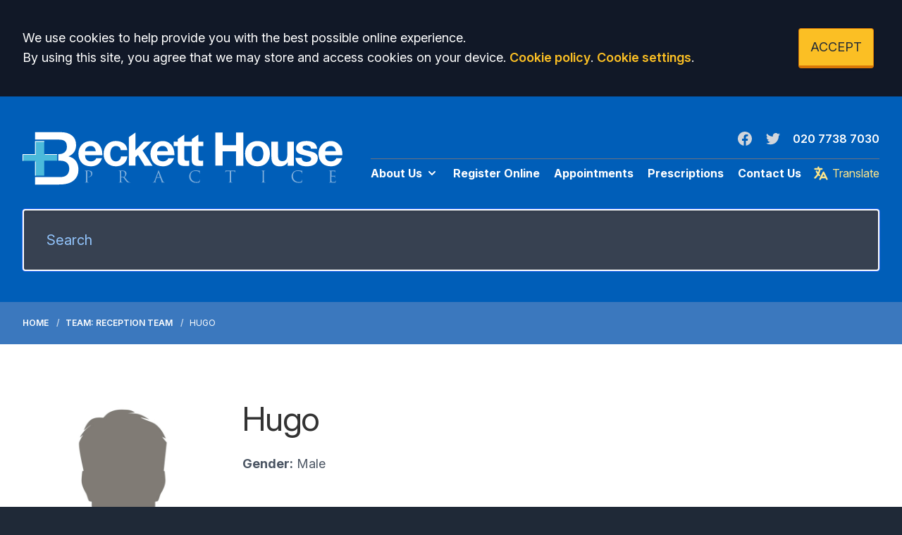

--- FILE ---
content_type: image/svg+xml
request_url: https://www.becketthousepractice.nhs.uk/media/content/images/logos/bhp-logo2.svg
body_size: 3950
content:
<?xml version="1.0" encoding="utf-8"?>
<!-- Generator: Adobe Illustrator 25.2.2, SVG Export Plug-In . SVG Version: 6.00 Build 0)  -->
<svg version="1.1" id="Layer_1" xmlns="http://www.w3.org/2000/svg" xmlns:xlink="http://www.w3.org/1999/xlink" x="0px" y="0px"
	 viewBox="0 0 813.1 133.2" style="enable-background:new 0 0 813.1 133.2;" xml:space="preserve">
<style type="text/css">
	.st0{fill:#FFFFFF;}
	.st1{fill:#4BBADB;}
	.st2{opacity:0.5;}
</style>
<g>
	<path class="st0" d="M135.7,73.4c-4.3-6-10.5-9.9-18.6-11.7v-0.4c6.1-2.6,10.8-6.3,14.1-11.2c3.3-4.9,4.9-10.6,4.9-17.2
		c0-10.8-3.5-19-10.5-24.6c-7-5.6-16.7-8.4-29-8.4H31.8v19h61.4c6.6,0,11.5,1.4,14.7,4.2c3.2,2.8,4.8,7.5,4.8,14.1
		c0,5.8-1.8,10.4-5.5,13.6c-3.7,3.2-8.4,4.9-14.1,4.9h-2v16.8h5.2c7.1,0,12.6,1.8,16.5,5.4c3.9,3.6,5.9,8.6,5.9,15.1
		c0,6.7-2,11.9-5.9,15.6c-3.9,3.7-9.4,5.5-16.5,5.5H31.8v19H93c16.4,0,28.7-3.4,36.9-10.3c8.1-6.8,12.2-15.8,12.2-26.9
		C142.1,87,140,79.5,135.7,73.4z"/>
	<polygon class="st1" points="55.1,72.6 87.7,72.6 87.7,55.8 55.1,55.8 55.1,22.6 31.8,22.6 31.8,55.8 0,55.8 0,72.8 31.8,72.8 
		31.8,110.3 55.1,110.3 	"/>
	<path class="st0" d="M31.8,55.8H0v17h1.9V57.6h31.8V24.5h21.5v-1.9H31.8V55.8z M57,55.8v1.9h30.7v-1.9H57z M31.8,110.3h1.9V74.7
		h-1.9V110.3z"/>
	<g class="st2">
		<path class="st0" d="M161.1,109.2c0-6.3,0-7.4-0.1-8.7c-0.1-1.4-0.4-2-1.7-2.3c-0.3-0.1-1-0.1-1.4-0.1c-0.2,0-0.3-0.1-0.3-0.2
			c0-0.2,0.2-0.3,0.6-0.3c1.8,0,4.2,0.1,4.6,0.1c0.9,0,3.2-0.1,5.1-0.1c5,0,6.9,1.7,7.5,2.3c0.9,0.8,2,2.7,2,4.8
			c0,5.7-4.2,9.6-9.9,9.6c-0.2,0-0.6,0-0.8,0c-0.2,0-0.4-0.1-0.4-0.3c0-0.3,0.2-0.4,1.1-0.4c3.9,0,7-2.9,7-6.6c0-1.3-0.1-4-2.3-6.2
			c-2.1-2.2-4.6-2-5.5-2c-0.7,0-1.4,0.1-1.7,0.2c-0.2,0.1-0.3,0.4-0.3,0.8v16.6c0,3.9,0,7.1,0.2,8.8c0.1,1.2,0.4,2.1,1.6,2.2
			c0.6,0.1,1.5,0.2,1.8,0.2c0.2,0,0.3,0.1,0.3,0.2c0,0.2-0.2,0.3-0.6,0.3c-2.2,0-4.8-0.1-5-0.1c-0.1,0-2.7,0.1-3.9,0.1
			c-0.4,0-0.6-0.1-0.6-0.3c0-0.1,0.1-0.2,0.3-0.2c0.4,0,0.8-0.1,1.2-0.2c0.8-0.2,1-1,1.2-2.2c0.2-1.7,0.2-4.9,0.2-8.8V109.2z"/>
		<path class="st0" d="M247.4,109.2c0-6.3,0-7.4-0.1-8.7c-0.1-1.4-0.4-2-1.7-2.3c-0.3-0.1-1-0.1-1.4-0.1c-0.2,0-0.3-0.1-0.3-0.2
			c0-0.2,0.2-0.3,0.6-0.3c1.8,0,4.4,0.1,4.6,0.1c0.4,0,3.5-0.1,4.8-0.1c2.5,0,5.2,0.2,7.4,1.8c1,0.7,2.8,2.7,2.8,5.5
			c0,3-1.2,6-4.9,9.3c3.3,4.2,6.1,7.8,8.4,10.3c2.2,2.3,3.9,2.7,4.9,2.9c0.8,0.1,1.3,0.1,1.6,0.1c0.2,0,0.4,0.1,0.4,0.2
			c0,0.2-0.2,0.3-1,0.3h-2.9c-2.3,0-3.3-0.2-4.3-0.8c-1.7-0.9-3.1-2.9-5.4-5.9c-1.7-2.2-3.6-4.9-4.4-6c-0.2-0.2-0.3-0.2-0.5-0.2
			l-5-0.1c-0.2,0-0.3,0.1-0.3,0.3v1c0,3.9,0,7.1,0.2,8.8c0.1,1.2,0.4,2.1,1.6,2.2c0.6,0.1,1.5,0.2,1.8,0.2c0.2,0,0.3,0.1,0.3,0.2
			c0,0.2-0.2,0.3-0.6,0.3c-2.2,0-4.8-0.1-5-0.1c0,0-2.6,0.1-3.8,0.1c-0.4,0-0.6-0.1-0.6-0.3c0-0.1,0.1-0.2,0.3-0.2
			c0.4,0,0.8-0.1,1.2-0.2c0.8-0.2,1-1,1.2-2.2c0.2-1.7,0.2-4.9,0.2-8.8V109.2z M250.6,112.7c0,0.2,0.1,0.4,0.3,0.5
			c0.6,0.4,2.5,0.6,4.2,0.6c1,0,2.1-0.1,3-0.8c1.4-1,2.5-3.1,2.5-6.2c0-5-2.7-8.1-7-8.1c-1.2,0-2.3,0.1-2.7,0.2
			c-0.2,0.1-0.3,0.2-0.3,0.5V112.7z"/>
		<path class="st0" d="M344.8,98.5c0.5-1.3,0.6-1.6,0.9-1.6c0.2,0,0.4,0.2,0.9,1.5c0.6,1.5,6.9,18.2,9.4,24.3
			c1.4,3.6,2.6,4.2,3.5,4.5c0.6,0.2,1.2,0.2,1.6,0.2c0.2,0,0.4,0,0.4,0.2c0,0.2-0.4,0.3-0.8,0.3c-0.6,0-3.5,0-6.3-0.1
			c-0.8,0-1.2,0-1.2-0.3c0-0.2,0.1-0.2,0.3-0.3c0.2-0.1,0.5-0.4,0.2-1.1l-3.8-9.9c-0.1-0.2-0.2-0.2-0.4-0.2h-8.7
			c-0.2,0-0.3,0.1-0.4,0.3l-2.4,7.1c-0.4,1-0.6,2-0.6,2.7c0,0.8,0.8,1.2,1.5,1.2h0.4c0.3,0,0.4,0.1,0.4,0.2c0,0.2-0.2,0.3-0.6,0.3
			c-1,0-2.7-0.1-3.1-0.1c-0.4,0-2.7,0.1-4.6,0.1c-0.5,0-0.8-0.1-0.8-0.3c0-0.2,0.2-0.2,0.4-0.2c0.3,0,0.8,0,1.2-0.1
			c1.9-0.2,2.7-1.8,3.4-3.8L344.8,98.5z M349,114.6c0.2,0,0.2-0.1,0.2-0.3l-3.8-10.9c-0.2-0.6-0.4-0.6-0.6,0l-3.6,10.9
			c-0.1,0.2,0,0.3,0.1,0.3H349z"/>
		<path class="st0" d="M428.4,124.2c-3.9-3.5-4.9-8.1-4.9-11.9c0-2.7,0.9-7.4,4.5-11c2.4-2.4,6.1-4.3,12.3-4.3
			c1.6,0,3.9,0.1,5.9,0.5c1.5,0.3,2.8,0.5,4.1,0.6c0.4,0,0.5,0.2,0.5,0.4c0,0.3-0.1,0.8-0.2,2.3c-0.1,1.3-0.1,3.5-0.1,4.2
			c0,0.6-0.1,0.8-0.4,0.8c-0.3,0-0.3-0.3-0.3-0.8c0-1.6-0.6-3.2-1.7-4.1c-1.4-1.2-4.5-2.3-8.1-2.3c-5.4,0-7.9,1.6-9.3,2.9
			c-2.9,2.8-3.6,6.4-3.6,10.5c0,7.7,5.9,14.8,14.6,14.8c3,0,5.4-0.4,7-2c0.8-0.9,1.4-2.7,1.5-3.4c0.1-0.4,0.2-0.6,0.4-0.6
			c0.2,0,0.3,0.3,0.3,0.6c0,0.3-0.5,3.8-0.9,5.2c-0.2,0.8-0.3,0.9-1.1,1.2c-1.6,0.6-4.7,0.9-7.3,0.9
			C435.7,128.6,431.6,127.1,428.4,124.2z"/>
		<path class="st0" d="M530,116.3c0,3.9,0,7.1,0.2,8.8c0.1,1.2,0.4,2.1,1.6,2.2c0.6,0.1,1.5,0.2,1.8,0.2c0.2,0,0.3,0.1,0.3,0.2
			c0,0.2-0.2,0.3-0.6,0.3c-2.2,0-4.8-0.1-5-0.1c-0.2,0-2.7,0.1-4,0.1c-0.4,0-0.6-0.1-0.6-0.3c0-0.1,0.1-0.2,0.3-0.2
			c0.4,0,0.8-0.1,1.2-0.2c0.8-0.2,1-1,1.2-2.2c0.2-1.7,0.2-4.9,0.2-8.8V99.2l-6,0.1c-2.5,0-3.5,0.3-4.1,1.3c-0.4,0.7-0.6,1-0.7,1.3
			c-0.1,0.3-0.2,0.4-0.4,0.4c-0.1,0-0.2-0.1-0.2-0.4c0-0.4,0.8-3.9,0.9-4.2c0.1-0.2,0.2-0.8,0.4-0.8c0.3,0,0.7,0.4,1.8,0.5
			c1.2,0.1,2.7,0.2,3.2,0.2h15.1c1.3,0,2.2-0.1,2.9-0.2c0.6-0.1,1-0.2,1.1-0.2c0.2,0,0.2,0.2,0.2,0.5c0,1.2-0.1,4-0.1,4.4
			c0,0.4-0.1,0.5-0.3,0.5c-0.2,0-0.3-0.1-0.3-0.7l0-0.4c-0.1-1.2-1.1-2.1-5-2.2l-5.1-0.1V116.3z"/>
		<path class="st0" d="M613.6,116.3c0,3.9,0,7.1,0.2,8.8c0.1,1.2,0.4,2.1,1.6,2.2c0.6,0.1,1.4,0.2,1.8,0.2c0.2,0,0.3,0.1,0.3,0.2
			c0,0.2-0.2,0.3-0.6,0.3c-2.2,0-4.8-0.1-5-0.1c-0.2,0-2.7,0.1-4,0.1c-0.4,0-0.6-0.1-0.6-0.3c0-0.1,0.1-0.2,0.3-0.2
			c0.4,0,0.8-0.1,1.2-0.2c0.8-0.2,1-1,1.2-2.2c0.2-1.7,0.2-4.9,0.2-8.8v-7.1c0-6.3,0-7.4-0.1-8.7c-0.1-1.4-0.5-2.1-1.4-2.3
			c-0.4-0.1-1-0.2-1.3-0.2c-0.2,0-0.3-0.1-0.3-0.2c0-0.2,0.2-0.3,0.6-0.3c1.3,0,3.9,0.1,4.1,0.1c0.2,0,2.7-0.1,4-0.1
			c0.4,0,0.6,0.1,0.6,0.3c0,0.2-0.2,0.2-0.3,0.2c-0.3,0-0.5,0-1,0.1c-1.1,0.2-1.4,0.9-1.5,2.3c-0.1,1.3-0.1,2.4-0.1,8.7V116.3z"/>
		<path class="st0" d="M688.6,124.2c-3.9-3.5-4.9-8.1-4.9-11.9c0-2.7,0.9-7.4,4.5-11c2.4-2.4,6.1-4.3,12.3-4.3
			c1.6,0,3.9,0.1,5.9,0.5c1.5,0.3,2.8,0.5,4.1,0.6c0.4,0,0.5,0.2,0.5,0.4c0,0.3-0.1,0.8-0.2,2.3c-0.1,1.3-0.1,3.5-0.1,4.2
			c0,0.6-0.1,0.8-0.4,0.8c-0.3,0-0.3-0.3-0.3-0.8c0-1.6-0.6-3.2-1.7-4.1c-1.4-1.2-4.5-2.3-8.1-2.3c-5.4,0-7.9,1.6-9.3,2.9
			c-2.9,2.8-3.6,6.4-3.6,10.5c0,7.7,5.9,14.8,14.6,14.8c3,0,5.4-0.4,7-2c0.8-0.9,1.4-2.7,1.5-3.4c0.1-0.4,0.2-0.6,0.4-0.6
			c0.2,0,0.3,0.3,0.3,0.6c0,0.3-0.5,3.8-0.9,5.2c-0.2,0.8-0.3,0.9-1.1,1.2c-1.6,0.6-4.7,0.9-7.3,0.9
			C695.9,128.6,691.8,127.1,688.6,124.2z"/>
		<path class="st0" d="M781.8,109.2c0-6.3,0-7.4-0.1-8.7c-0.1-1.4-0.4-2-1.7-2.3c-0.3-0.1-1-0.1-1.4-0.1c-0.2,0-0.3-0.1-0.3-0.2
			c0-0.2,0.2-0.3,0.6-0.3c0.9,0,2,0,2.9,0l1.7,0.1c0.3,0,8.3,0,9.2,0c0.8,0,1.4-0.1,1.7-0.2c0.2,0,0.4-0.2,0.6-0.2
			c0.1,0,0.2,0.2,0.2,0.4c0,0.3-0.2,0.8-0.3,1.9c0,0.4-0.1,2.2-0.2,2.7c0,0.2-0.1,0.4-0.3,0.4c-0.2,0-0.3-0.2-0.3-0.5
			c0-0.3,0-1-0.2-1.5c-0.3-0.6-0.7-1.1-2.9-1.4c-0.7-0.1-5.1-0.1-5.5-0.1c-0.2,0-0.2,0.1-0.2,0.4v11.1c0,0.3,0,0.4,0.2,0.4
			c0.5,0,5.5,0,6.4-0.1c1-0.1,1.5-0.2,1.9-0.6c0.3-0.3,0.4-0.5,0.6-0.5c0.1,0,0.2,0.1,0.2,0.3c0,0.2-0.2,0.9-0.3,2.3
			c-0.1,0.8-0.2,2.3-0.2,2.6c0,0.3,0,0.8-0.3,0.8c-0.2,0-0.3-0.2-0.3-0.4c0-0.4,0-0.8-0.2-1.3c-0.2-0.6-0.5-1.2-2.1-1.4
			c-1.1-0.1-5.1-0.2-5.8-0.2c-0.2,0-0.3,0.1-0.3,0.3v3.6c0,1.4,0,6.1,0,6.9c0.1,2.8,0.7,3.3,4.7,3.3c1,0,2.8,0,3.9-0.4
			c1-0.4,1.5-1.3,1.8-2.9c0.1-0.4,0.2-0.6,0.4-0.6c0.2,0,0.2,0.3,0.2,0.6c0,0.3-0.3,3.1-0.5,3.9c-0.3,1-0.6,1-2.2,1
			c-3,0-5.2-0.1-6.8-0.1c-1.6-0.1-2.5-0.1-3.2-0.1c-0.1,0-0.8,0-1.6,0c-0.8,0-1.7,0.1-2.3,0.1c-0.4,0-0.6-0.1-0.6-0.3
			c0-0.1,0.1-0.2,0.3-0.2c0.4,0,0.9-0.1,1.2-0.2c0.8-0.2,1-1,1.2-2.2c0.2-1.7,0.2-4.9,0.2-8.8V109.2z"/>
	</g>
	<path class="st0" d="M158.9,58.7c0.2,5.3,1.6,9.2,4.1,11.7c2.5,2.5,6.1,3.8,10.9,3.8c3.2,0,6.1-0.8,8.6-2.4
		c2.5-1.6,4.1-3.4,4.6-5.5h14.8c-2.3,7-5.8,12.2-10.7,15.5c-4.8,3.3-10.8,5-17.9,5c-4.7,0-9-0.8-12.9-2.3c-3.9-1.5-7.1-3.7-9.9-6.6
		c-2.7-2.9-4.8-6.3-6.3-10.3c-1.5-4-2.2-8.3-2.2-12.9c0-4.6,0.7-8.8,2.2-12.7c1.5-3.9,3.6-7.4,6.4-10.3c2.8-2.9,6.1-5.2,9.9-6.8
		c3.9-1.6,8.1-2.4,12.6-2.4c4.8,0,9.1,0.9,12.8,2.7c3.7,1.8,6.8,4.2,9.3,7.3c2.5,3.1,4.4,6.6,5.7,10.6c1.3,4,1.9,8.3,1.9,12.7
		c0,0.3,0,0.8-0.1,1.4c0,0.7,0,1.2,0,1.5H158.9z M186.1,48.1c-0.8-4.4-2.2-7.7-4.3-9.8c-2.1-2.1-5.1-3.2-9-3.2
		c-2.5,0-4.7,0.4-6.4,1.3c-1.8,0.9-3.2,2-4.3,3.3c-1.1,1.3-1.9,2.7-2.4,4.2c-0.5,1.5-0.7,2.9-0.8,4.2H186.1z"/>
	<path class="st0" d="M249.6,45.6c-1.1-7-5.2-10.5-12.4-10.5c-2.5,0-4.7,0.6-6.6,1.8c-1.9,1.2-3.4,2.7-4.5,4.7
		c-1.1,1.9-1.9,4.1-2.4,6.4c-0.5,2.3-0.8,4.7-0.8,7c0,2.4,0.3,4.7,0.8,6.9c0.5,2.2,1.3,4.3,2.4,6.1c1.1,1.8,2.5,3.3,4.3,4.5
		c1.8,1.1,4,1.7,6.5,1.7c3.8,0,6.8-1.1,9.1-3.3c2.3-2.2,3.7-5.2,4.2-9.1h16.2c-1,8-4.2,14.2-9.4,18.5c-5.2,4.3-11.9,6.5-20,6.5
		c-4.5,0-8.6-0.8-12.5-2.3c-3.8-1.5-7.1-3.7-9.9-6.5c-2.8-2.8-4.9-6.1-6.3-9.9c-1.5-3.8-2.2-8-2.2-12.6c0-4.7,0.7-9.1,2.1-13.2
		c1.4-4,3.4-7.6,6.1-10.6c2.7-3,6-5.3,9.9-6.9c3.9-1.6,8.3-2.4,13.2-2.4c7.7,0,14.3,2,19.8,6c5.5,4,8.4,9.7,8.9,17.1H249.6z"/>
	<path class="st0" d="M270.3,12.6L287,0.9v45.2l21.1-21.9H328l-23,22.4l25.6,38.6h-20.3l-16.8-27.3l-6.5,6.2v21h-16.8V12.6z"/>
	<path class="st0" d="M342,58.7c0.2,5.3,1.6,9.2,4.1,11.7c2.5,2.5,6.1,3.8,10.9,3.8c3.2,0,6.1-0.8,8.6-2.4c2.5-1.6,4.1-3.4,4.6-5.5
		H385c-2.3,7-5.8,12.2-10.7,15.5c-4.8,3.3-10.8,5-17.9,5c-4.7,0-9-0.8-12.9-2.3c-3.9-1.5-7.1-3.7-9.9-6.6c-2.7-2.9-4.8-6.3-6.3-10.3
		c-1.5-4-2.2-8.3-2.2-12.9c0-4.6,0.8-8.8,2.2-12.7c1.5-3.9,3.6-7.4,6.4-10.3c2.8-2.9,6.1-5.2,9.9-6.8c3.9-1.6,8.1-2.4,12.6-2.4
		c4.8,0,9.1,0.9,12.8,2.7c3.7,1.8,6.8,4.2,9.3,7.3c2.5,3.1,4.4,6.6,5.7,10.6c1.3,4,1.9,8.3,1.9,12.7c0,0.3,0,0.8-0.1,1.4
		c0,0.7,0,1.2,0,1.5H342z M369.3,48.1c-0.8-4.4-2.2-7.7-4.3-9.8c-2.1-2.1-5.1-3.2-9-3.2c-2.5,0-4.7,0.4-6.4,1.3
		c-1.8,0.9-3.2,2-4.3,3.3c-1.1,1.3-1.9,2.7-2.4,4.2c-0.5,1.5-0.8,2.9-0.8,4.2H369.3z"/>
	<path class="st0" d="M459.2,35.4V24.2h-12.3V5.9l-16.8,11.7v6.6h-18.9V5.9l-16.8,11.7v6.6h-10.1v11.2h10.1v36
		c0,2.9,0.5,5.3,1.5,7.3c1,1.9,2.4,3.4,4.1,4.5c1.8,1.1,3.8,1.8,6,2.2c2.2,0.4,4.8,0.6,7.6,0.6c4.2,0,7.4-0.2,9.8-0.6V72.2
		c-1.6,0.3-3.3,0.5-5.2,0.5c-2.8,0-4.7-0.5-5.7-1.4c-0.9-0.9-1.4-2.8-1.4-5.7V35.4h18.9v36c0,2.9,0.5,5.3,1.5,7.3
		c1,1.9,2.4,3.4,4.1,4.5c1.8,1.1,3.8,1.8,6,2.2c2.2,0.4,4.8,0.6,7.6,0.6c4.2,0,7.4-0.2,9.8-0.6V72.2c-1.6,0.3-3.3,0.5-5.2,0.5
		c-2.8,0-4.7-0.5-5.7-1.4c-0.9-0.9-1.4-2.8-1.4-5.7V35.4H459.2z"/>
	<path class="st0" d="M490,0.9h18.5v32.3h34.1V0.9h18.5v84.3h-18.5V48.8h-34.1v36.3H490V0.9z"/>
	<path class="st0" d="M574.2,31.3c5.7-5.9,13.4-8.8,22.9-8.8c9.6,0,17.3,2.9,23,8.8c5.7,5.9,8.6,13.7,8.6,23.4
		c0,9.7-2.9,17.4-8.6,23.3c-5.7,5.9-13.4,8.8-23,8.8c-9.5,0-17.2-2.9-22.9-8.8c-5.7-5.9-8.6-13.6-8.6-23.3
		C565.5,45,568.4,37.2,574.2,31.3z M583.1,62c0.5,2.3,1.3,4.4,2.5,6.2c1.1,1.9,2.7,3.3,4.6,4.4c1.9,1.1,4.2,1.6,6.9,1.6
		c2.7,0,5.1-0.5,7-1.6c1.9-1.1,3.5-2.5,4.6-4.4c1.1-1.8,2-3.9,2.5-6.2c0.5-2.3,0.8-4.7,0.8-7.3c0-2.6-0.2-5.1-0.8-7.4
		c-0.5-2.3-1.3-4.4-2.5-6.3c-1.1-1.9-2.7-3.3-4.6-4.4c-1.9-1.1-4.3-1.6-7-1.6c-2.7,0-5,0.5-6.9,1.6c-1.9,1.1-3.5,2.5-4.6,4.4
		c-1.1,1.8-2,3.9-2.5,6.3c-0.5,2.3-0.8,4.8-0.8,7.4C582.3,57.3,582.6,59.8,583.1,62z"/>
	<path class="st0" d="M689.7,85.2h-15.9v-8.5h-0.4c-2,3.3-4.7,5.8-8.1,7.6c-3.3,1.7-6.9,2.6-10.6,2.6c-4.3,0-8-0.6-10.9-1.8
		c-2.9-1.2-5.2-2.9-6.9-5.1c-1.7-2.2-2.9-4.8-3.5-7.8c-0.7-3-1-6.5-1-10.5V24.2h16.8v34.5c0,5.1,0.8,8.9,2.5,11.3
		c1.7,2.4,4.4,3.7,8.2,3.7c4.6,0,7.9-1.4,9.9-4.1c2-2.7,3.1-7.2,3.1-13.4v-32h16.8V85.2z"/>
	<path class="st0" d="M709.5,65.3c0.1,3.5,1.3,6,3.8,7.7c2.4,1.7,5.5,2.5,9.1,2.5c2.9,0,5.5-0.6,7.7-1.9c2.2-1.3,3.3-3.2,3.3-5.9
		c0-2.4-1.4-4.2-4.2-5.4c-2.8-1.2-7.7-2.6-14.7-4.1c-2.8-0.6-5.3-1.3-7.5-2.1c-2.2-0.7-4.2-1.7-6-2.9c-1.8-1.2-3.2-2.8-4.3-4.6
		c-1.1-1.8-1.6-4.1-1.6-6.7c0-3.7,0.7-6.8,2.2-9.4c1.5-2.6,3.4-4.6,6-6.1c2.5-1.5,5.3-2.5,8.4-3.1c3.1-0.6,6.4-0.9,10-0.9
		c3.5,0,6.8,0.3,9.9,1c3,0.7,5.8,1.8,8.3,3.2c2.5,1.5,4.5,3.5,6,6c1.5,2.5,2.5,5.6,2.8,9.2h-15.9c-0.2-3.1-1.4-5.2-3.4-6.4
		c-2-1.2-4.7-1.8-8.1-1.8c-2.6,0-4.8,0.4-6.6,1.2c-1.8,0.8-2.7,2.3-2.7,4.5c0,2.3,1.2,3.9,3.5,5c2.4,1,6,2,10.8,3.1
		c2.2,0.5,3.7,0.8,4.6,1.1c2.8,0.6,5.3,1.4,7.6,2.2c2.2,0.8,4.2,1.9,6,3.1c1.8,1.3,3.2,2.9,4.3,4.8c1,2,1.5,4.3,1.5,7
		c0,3.9-0.8,7.2-2.3,9.9c-1.5,2.8-3.6,5-6.3,6.6c-2.6,1.7-5.6,2.8-8.9,3.6c-3.3,0.7-6.7,1.1-10.4,1.1c-3.8,0-7.3-0.4-10.6-1.1
		c-3.3-0.7-6.3-2-9-3.7c-2.7-1.7-4.8-3.9-6.4-6.7c-1.6-2.8-2.5-6.1-2.7-10H709.5z"/>
	<path class="st0" d="M769,58.7c0.2,5.3,1.6,9.2,4.1,11.7c2.5,2.5,6.1,3.8,10.9,3.8c3.2,0,6.1-0.8,8.6-2.4c2.5-1.6,4-3.4,4.6-5.5
		H812c-2.3,7-5.8,12.2-10.7,15.5c-4.8,3.3-10.8,5-17.9,5c-4.7,0-9-0.8-12.9-2.3c-3.9-1.5-7.1-3.7-9.9-6.6c-2.7-2.9-4.8-6.3-6.3-10.3
		c-1.5-4-2.2-8.3-2.2-12.9c0-4.6,0.7-8.8,2.2-12.7c1.5-3.9,3.6-7.4,6.4-10.3c2.8-2.9,6.1-5.2,9.9-6.8c3.9-1.6,8.1-2.4,12.6-2.4
		c4.8,0,9.1,0.9,12.8,2.7c3.7,1.8,6.8,4.2,9.3,7.3c2.5,3.1,4.4,6.6,5.7,10.6c1.3,4,1.9,8.3,1.9,12.7c0,0.3,0,0.8-0.1,1.4
		c0,0.7,0,1.2,0,1.5H769z M796.3,48.1c-0.8-4.4-2.2-7.7-4.3-9.8c-2.1-2.1-5.1-3.2-9-3.2c-2.5,0-4.7,0.4-6.4,1.3
		c-1.8,0.9-3.2,2-4.3,3.3c-1.1,1.3-1.9,2.7-2.4,4.2c-0.5,1.5-0.7,2.9-0.8,4.2H796.3z"/>
</g>
</svg>
